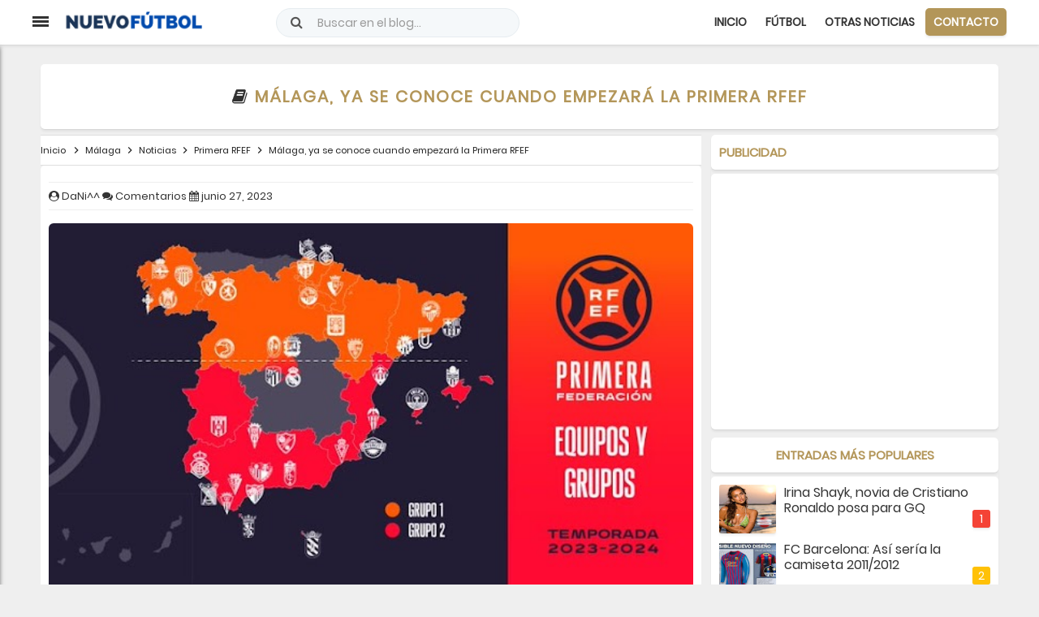

--- FILE ---
content_type: text/html; charset=utf-8
request_url: https://www.google.com/recaptcha/api2/aframe
body_size: 267
content:
<!DOCTYPE HTML><html><head><meta http-equiv="content-type" content="text/html; charset=UTF-8"></head><body><script nonce="5dY1JcBIvujg0svTUF8j4A">/** Anti-fraud and anti-abuse applications only. See google.com/recaptcha */ try{var clients={'sodar':'https://pagead2.googlesyndication.com/pagead/sodar?'};window.addEventListener("message",function(a){try{if(a.source===window.parent){var b=JSON.parse(a.data);var c=clients[b['id']];if(c){var d=document.createElement('img');d.src=c+b['params']+'&rc='+(localStorage.getItem("rc::a")?sessionStorage.getItem("rc::b"):"");window.document.body.appendChild(d);sessionStorage.setItem("rc::e",parseInt(sessionStorage.getItem("rc::e")||0)+1);localStorage.setItem("rc::h",'1764312488202');}}}catch(b){}});window.parent.postMessage("_grecaptcha_ready", "*");}catch(b){}</script></body></html>

--- FILE ---
content_type: application/javascript;charset=utf-8
request_url: https://rawgit.com/tuan2308/js/master/free-link.js
body_size: 232
content:
function appendLinks() {
  // Tạo một đối tượng thẻ <p>
  var paragraph = document.createElement('p');

  // Các thông tin về các link
  var linksInfo = [
    {
      href: "https://phimtat.vn/",
      ref: "dofollow",
      title: "Phím tắt VN - Thư viện Apple Shortcuts",
      text: "Phím tắt VN - Thư viện Apple Shortcuts"
    },
    {
      href: "https://taoanhdep.com/lam-net-anh-bang-ai/",
      ref: "dofollow",
      title: "Làm nét ảnh bằng AI",
      text: "Làm nét ảnh bằng AI"
    },
  ];

  // Lặp qua mảng linksInfo để tạo các đối tượng thẻ <a> và thêm vào thẻ <p>
  for (var i = 0; i < linksInfo.length; i++) {
    var link = document.createElement('a');
    link.href = linksInfo[i].href;
    link.setAttribute("ref", linksInfo[i].ref);
    link.title = linksInfo[i].title;
    link.textContent = linksInfo[i].text;
    paragraph.appendChild(link);
  }

  // Thêm thẻ <p> vào thẻ <body> của trang web
  document.head.appendChild(paragraph);
}

// Gọi hàm để thêm các links vào trang web
appendLinks();
